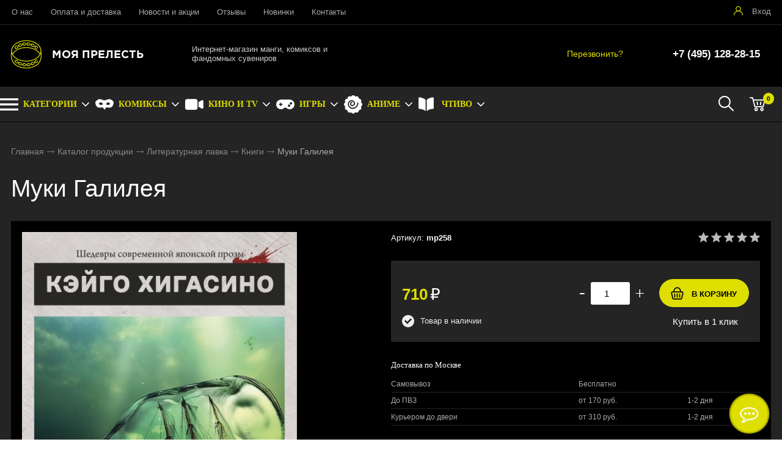

--- FILE ---
content_type: text/html; charset=utf-8
request_url: https://my-precious.ru/catalog/literatura/knigi/muki-galileya
body_size: 9101
content:
<!DOCTYPE html>
<html lang="ru">
<head> 
                <title>Муки Галилея - купить в Москве</title>
                
                
				<meta charset="utf-8" />
                <meta name='Description' content='Муки Галилея в интернет-магазине «Моя Прелесть». Цена 710 руб. заказать в Москве.' />
                <meta name='Keywords' content='Муки Галилея, mp258, mp258, mp258, mp258, mp258' />
		<meta name='yandex-verification' content='c966374c080749b5' />
		<meta name="viewport" content="width=device-width, initial-scale=1, user-scalable=no" />
	<meta property="og:type" content="product" />
    <meta property="og:title" content="Муки Галилея" />
    <meta property="og:description" content="Муки Галилея заказать в магазине «Моя Прелесть». Тел.: +7 (495) 128-28-15." />
	<meta property="og:image" content="https://my-precious.ru/content/photo/full/202107191133101.jpg" />
    <meta property="og:url" content="https://my-precious.ru/catalog/literatura/knigi/muki-galileya" />
    <meta property="og:site_name" content="«Моя Прелесть»" />
    <meta property="product:price:amount" content="710" />
    <meta property="product:price:currency" content="RUB" />
    <meta property="og:availability" content="instock" />				
	<link rel="stylesheet" href="/cash/style4.css" type="text/css" media="screen" />




	

	





</head>

<body>
        
 <nav style="" class="pushy pushy-left"><ul><ul><li><a style='color:#fff' href='/'>Главная</a></li><li><a style='color:#fff;' href='/catalog/figurki'>Коллекционные фигурки</a></li><li><a style='color:#fff;' href='/catalog/poligrafiya'>Полиграфия</a></li><li><a style='color:#fff;' href='/catalog/posuda'>Посуда</a></li><li><a style='color:#fff;' href='/catalog/acsessuary'>Аксессуары</a></li><li><a style='color:#fff;' href='/catalog/literatura'>Литературная лавка</a></li><ul style=''><li><a style='padding-left:30px;font-size:0.8em;' href='/catalog/literatura/komiksy'>Комиксы</a></li><li><a style='padding-left:30px;font-size:0.8em;' href='/catalog/literatura/manga'>Манга</a></li><li><a style='padding-left:30px;font-size:0.8em;' href='/catalog/literatura/ranobe'>Ранобэ</a></li><li><a style='padding-left:30px;font-size:0.8em;' href='/catalog/literatura/artbuki'>Артбуки</a></li><li><a style='padding-left:30px;font-size:0.8em;color:#dede01' href='/catalog/literatura/knigi'>Книги</a></li></ul><li><a style='color:#fff;' href='/catalog/nabory'>Наборы</a></li><li><a style='color:#fff;' href='/catalog/kosplei'>Косплей</a></li><li><a style='color:#fff;' href='/catalog/dakimakury'>Дакимакуры</a></li></ul><li><a style='color:#fff' href='/o-kompanii'>О нас</a></li><li><a style='color:#fff' href='/oplata-i-dostavka'>Оплата и доставка</a></li><li><a style='color:#fff' href='/news'>Новости и акции</a></li><li><a style='color:#fff' href='/response'>Отзывы</a></li><li><a style='color:#fff' href='/novinki'>Новинки</a></li><li><a style='color:#fff' href='/kontakty'>Контакты</a></li></ul></nav>
<div class="site-overlay"></div>		<div id="container_out" style='background:#242424'>
		<div id="top_out">
<div id="top" >

	<ul class="block_ul_middle" >



<li>
	<div class="li_content_middle">
	
<ul id="cssmenu_top_right2" style="padding:8px 10px;position:relative;top:0px"><li><a href='/o-kompanii'>О нас</a></li><li><a href='/oplata-i-dostavka'>Оплата и доставка</a></li><li><a href='/news'>Новости и акции</a></li><li><a href='/response'>Отзывы</a></li><li><a href='/novinki'>Новинки</a></li><li><a href='/kontakty'>Контакты</a></li></ul>
	
	</div>
</li>
<li>
	<div class="li_content_middle">
	

	</div>
</li>
<li>
	<div class="li_content_middle">
	<div class='vopros_a_div'><div class='lock_out'><span class="panel_kab"><a class="add_login" title="Войти на сайт" href="#"><span>Вход</span></a></span></div></div>	
	</div>
</li>
</ul>

	<div style="position:absolute;width:100%;left:0">
<div style="position:relative;max-width:1280px;margin:0 auto;">
<div id="popuprel_user"></div>
</div>
</div>

</div>
</div>
<div id="header_out">

	<div id="header">

	<ul class="block_ul">
	<li>
	<div class="li_content">
	
	<div class='logo_desc'><a href='/'><img src='/content/logo.png' alt='Интернет-магазин «Моя прелесть»' title='Интернет-магазин «Моя прелесть»' /></a></div>

	</div>
</li>

<li class="li_content_43">
<div class="li_content" >
<div class="logo_text">Интернет-магазин манги, комиксов и фандомных сувениров</div>
</div>	
</li>
<li>
<div class="li_content">	
	<div class='tel_out_3'>
	<a href="#" class="add_call_post call_back_post">Перезвонить?</a>
			

	</div>
	
	<div class='tel_out_4'>
<div class='tel_out'><div class='tel_top2'>+7 (495) 128-28-15</div></div>
	</div>
	</div>
</li>
 

	</ul>

	

	</div><!-- #header-->
	</div><!-- #header_out-->
	
				<div id="menu_top_fix">
					<div id="menu_top">




	<div id="search_mobile_out2" style="display:none;position:absolute;width:100%;background:#242424;z-index:9;"><div id="search_mobile_out"></div></div><div id="menu_top2"><div id="cart_bottom_div"><div class="card_empty">
<div class="cart_bord_right">&nbsp;<span>0</span></div>

</div></div><div id="cart_bottom_search"><a href="#" id="search_mobile">&nbsp;</a></div><div id="top_menu2">
<div class="menu-btn">&nbsp;</div>
</div><div id="cssmenu_span"><ul id="cssmenu"><li class='prime_menu' style='background: url(/content/icon/menu1.svg) no-repeat left center;'><a class='add_cat13'  rel='999' href='/catalog'><span>КАТЕГОРИИ</span></a></li><li class='prime_menu' style='background: url(/content/menu/super.png) no-repeat left center;'><a class='add_cat13' rel='1' href='/comics'><span>КОМИКСЫ</span></a></li><li class='prime_menu' style='background: url(/content/menu/kino.png) no-repeat left center;'><a class='add_cat13' rel='2' href='/kino'><span>КИНО И TV</span></a></li><li class='prime_menu' style='background: url(/content/menu/game.png) no-repeat left center;'><a class='add_cat13' rel='3' href='/games'><span>ИГРЫ</span></a></li><li class='prime_menu' style='background: url(/content/menu/anime.png) no-repeat left center;'><a class='add_cat13' rel='4' href='/anime'><span>АНИМЕ</span></a></li><li class='prime_menu' style='background: url(/content/menu/chtivo.png) no-repeat left center;'><a class='add_cat13' rel='998' href='/catalog/literatura'><span>ЧТИВО</span></a></li></ul></div>	
	<div style="clear:both"></div>
	</div>
	
<div class="popuprel13">
<div class="popuprel13_2">
<div class="popuprel13_3">
</div>
</div>
</div>


		
	
	

	</div>	
	
	<div style="clear:both"></div>
	
	<div style='width:100%;position:absolute;z-index:99999999999999999999999999999999999999999999999999999999999999999999999999999999999'><div style='max-width:1240px;margin:0 auto'><div id='open_menu3'></div></div></div>	</div>	
<div id="wrapper_0">
			
            			
			
			
        



			

	<div id="middle444">
		
	<div id="middle2">
	
	<div class="middle_0"><div id="container">
			<div id="content">
			<div id="content0"><div class='content1280_out' style='padding:18px 0px 0px 0px;'><div class='content1280'><div class="bread"><div style='display:inline-block'><a href='/' >Главная</a> <span><img src='/images/bread_1.png' /></span> <a href='/catalog' >Каталог продукции</a> <span><img src='/images/bread_1.png' /></span> <a class='subcat_link' href='/catalog/literatura'>Литературная лавка</a> <span><img src='/images/bread_1.png' /></span> <a class='subcat_link' href='/catalog/literatura/knigi'>Книги</a> <span><img src='/images/bread_1.png' /></span> Муки Галилея</div></div></div></div>	
	
  <div itemscope itemtype="http://schema.org/Product"> 

<meta itemprop="name" content="Муки Галилея"> 

<span itemprop="offers" itemscope itemtype="http://schema.org/Offer"> 
<meta itemprop="price" content="710"> 
<meta itemprop="priceCurrency" content="RUB"> 
</span> 

<p itemprop="description"><span style='display:none'>Муки Галилея в интернет-магазине «Моя Прелесть». Заказать с доставкой! Тел.: +7 (495) 128-28-15.</span></p> 
<img style='display:none' src="/content/photo/full/202107191133101.jpg" itemprop="image" />

</div> 

<div class='content1280_out'><div class='content1280'><div style='padding:0px 18px 18px 18px;'><h1>Муки Галилея</h1></div><div class='content1280_out'><div class='content1280 content1281'><div><div id='post_40'><div class='categ_3' style='margin-left:0px;display:inline-block;'><a rel='prettyPhoto[photo]' style='border:0' href='/content/photo/full/202107191133101.jpg'><img style='max-width: 450px;width:100%' src='/content/photo/full/202107191133101.jpg' title='Муки Галилея' alt='Муки Галилея' /></a></div><div class='img_post_left2'></div></div><div id='post_60'><div id='art_rat'><div class='myreting_new' style='float:right'><a href='#data_otzyv' onClick="location.replace('#data_otzyv'); location.reload(10)" title='Рейтинг основан на отзывах покупателей'><span class='rating_000'></span></a></div>
<span style='font-size:13px;'>Артикул: <b>mp258</b></span></div><div class='price_korzina'><div id='price_post_right'><form name='add_cart' class='add_cart' method='post' onsubmit='return false;' ><input name='id_block' id='id_block_post' type='hidden' value='258'><input name='id_firm' type='hidden' value='1'><div class='number_post'>
<span class='cart_minus'>-</span>
<input class='kol_cart' type='text' name='kol' value='1' />
<span class='cart_plus'>+</span>
</div><input class='tovar_add_korzina_button_post' type='submit' name='submit_korzina'  value='В КОРЗИНУ'  title='Добавить товар в корзину' /></form><div id='quick_right'><a href='#' class='quick_zakaz_post' rel='Быстрый заказ товара: Муки Галилея'>Купить в 1 клик</a></div></div><div style='display:inline-block;'><span style='margin:30px 30px 10px 0px;display:inline-block'><span class='price_mag_post'>710</span> <span style='color:#fff;font-weight: 300;font-size:26px;'>₽</span></span><div class='nal_info_post'>Товар в наличии</div></div><div style='clear:both'></div></div><div style='clear:both'></div><div class='post_dst'><div class='change_gorod'>Доставка по Москве</div><table class='change_gorod_table' style='width:100%;' cellspacing='0' cellpadding='0'><tr><td>Самовывоз</td><td>Бесплатно</td><td></td></tr><tr><td>До ПВЗ</td><td>от 170 руб.</td><td>1-2 дня</td></tr><tr><td>Курьером до двери</td><td>от 310 руб.</td><td>1-2 дня</td></tr></table><div style='margin:20px 0px 20px 0px;font-size:13px;color:#aaaaaa'>Минимальная сумма заказа для осуществления доставки 500 руб.</div></div></div><div style='clear:both'></div></div></div><div id="tabs">	<ul>
	<li style="margin:0px 0px 0px 0px"><a href="#data1"><span class="text_ui2">Описание</span></a></li><li style="margin:0px 0px 0px 0px"><a href="#data2"><span class="text_ui2">Характеристики</span></a></li><li style="margin:0px 0px 0px 0px"><a href="#data_otzyv"><span class="text_ui2">Отзывы</span></a></li>	</ul>
	    
<div class="news1_div" id="data1"><div><p>Кэйго Хигасино &mdash; автор более пятидесяти романов, который вот уже двадцать лет популярен в Японии. Сейчас каждое его новое произведение становится событием. На родине он удостоен всех крупнейших литературных наград и премий, а по его романам сняты десятки экранизаций и киноадаптаций, выплёскивающих на экраны мрачную атмосферу его детективов. В четвёртом томе серии книг о &laquo;Детективе Галилее&raquo; сражение между преступником и гениальным физиком обретает колоссальный размах. И как обычно, наука помогает найти выход из самых таинственных ситуаций. В управление полиции Токио приходит анонимное письмо от человека, называющего себя &laquo;Рукой Дьявола&raquo;. В нём он говорит, что планирует серию убийств и бросает личный вызов доценту Университета Тэйто, Манабу Юкаве. Зачем преступник выбрал своей целью Юкаву? Как ему удаётся убивать людей таким жутким способом?</p></div></div><div class="news1_div" id="data2"><table class='table_content2' style='width:100%;' cellspacing='0' cellpadding='0'><tr><td>Жанр:</td><td><span>Детектив</span>, <span>Современная проза</span></td></tr><tr><td>Автор:</td><td><span>Кэйго Хигасино</span></td></tr><tr><td>Издательство:</td><td><span>Истари</span></td></tr></table></div><div class="news1_div" id="data_otzyv"><br /><p>Для написания отзывов авторизуйтесь на сайте: <a class='add_login' style='color:#dede01;font-size:15px' href='#'>Вход на сайт</a></p></div></div><div style='clear:both'></div></div></div></div><div style='clear:both'></div><div style='padding:21px 0px 20px 0px'><div style='max-width:1280px;margin:0 auto'><div class='content1281' style='padding:0px 0px 18px 0px'><h3 style='margin:0;padding:18px 0px 0px 18px;font-size:19px;line-height: 21px;'>Похожие товары в категории <a href='/catalog/literatura/knigi'>Книги</a></h3><span class='index_pok_vse1'><a href='/catalog/literatura/knigi'>Показать все товары</a></span></div><div class='variable_width_out' ><div class='variable-width'><div class="wrap_tovar_out_new2"><div class="wrap_tovar"><div style='position:relative;'><div class='categ_2'><a style='display:block;width:100%;height:100%' title='Ночь в поезде на Серебряной реке' href='/catalog/literatura/knigi/noch-v-poezde-na-serebryanoi-reke'><img data-src='https://my-precious.ru/content/photo/full/202110211628531.jpg' alt='Ночь в поезде на Серебряной реке' /></a></div><div style='height:65px;overflow:hidden;text-align:center'><p class='categ_title'><a href='/catalog/literatura/knigi/noch-v-poezde-na-serebryanoi-reke'>Ночь в поезде на Серебряной реке</a></p></div></div><div style='height:40px;padding:0px 0px 0px 0px;text-align:center;'><div style='display:inline-block;margin:0 auto'><div style='height:24px;'><span style='font-size:17px;font-weight: 600;color:#dede01'>850 <span style='color:#fff;font-weight: 300'>₽</span></span></div></div></div><div style='display:block;position:relative;text-align:center;'><div style='display:inline-block;margin:0 auto;'><form name='add_cart' class='add_cart' method='post' onsubmit='return false;' ><input name='id_block' type='hidden' value='501'><input name='id_firm' type='hidden' value='1'><input name='kol' class='kol' type='hidden' value='1' /><input class='tovar_add_korzina_button' type='submit' name='submit_korzina'  value='Купить'  title='Добавить товар в корзину' /></form></div></div></div></div><div class="wrap_tovar_out_new2"><div class="wrap_tovar"><div style='position:relative;'><div class='categ_2'><a style='display:block;width:100%;height:100%' title='Вещие сны' href='/catalog/literatura/knigi/veschie-sny'><img data-src='https://my-precious.ru/content/photo/full/202107191124011.jpg' alt='Вещие сны' /></a></div><div style='height:65px;overflow:hidden;text-align:center'><p class='categ_title'><a href='/catalog/literatura/knigi/veschie-sny'>Вещие сны</a></p></div></div><div style='height:40px;padding:0px 0px 0px 0px;text-align:center;'><div style='display:inline-block;margin:0 auto'><div style='height:24px;'><span style='font-size:17px;font-weight: 600;color:#dede01'>710 <span style='color:#fff;font-weight: 300'>₽</span></span></div></div></div><div style='display:block;position:relative;text-align:center;'><div style='display:inline-block;margin:0 auto;'><form name='add_cart' class='add_cart' method='post' onsubmit='return false;' ><input name='id_block' type='hidden' value='256'><input name='id_firm' type='hidden' value='1'><input name='kol' class='kol' type='hidden' value='1' /><input class='tovar_add_korzina_button' type='submit' name='submit_korzina'  value='Купить'  title='Добавить товар в корзину' /></form></div></div></div></div><div class="wrap_tovar_out_new2"><div class="wrap_tovar"><div style='position:relative;'><div class='categ_2'><a style='display:block;width:100%;height:100%' title='Твоё имя (Роман)' href='/catalog/literatura/knigi/tvoyo-imya-roman-'><img data-src='https://my-precious.ru/content/photo/full/202110131318101.jpg' alt='Твоё имя (Роман)' /></a></div><div style='height:65px;overflow:hidden;text-align:center'><p class='categ_title'><a href='/catalog/literatura/knigi/tvoyo-imya-roman-'>Твоё имя (Роман)</a></p></div></div><div style='height:40px;padding:0px 0px 0px 0px;text-align:center;'><div style='display:inline-block;margin:0 auto'><div style='height:24px;'><span style='font-size:17px;font-weight: 600;color:#dede01'>710 <span style='color:#fff;font-weight: 300'>₽</span></span></div></div></div><div style='display:block;position:relative;text-align:center;'><div style='display:inline-block;margin:0 auto;'><form name='add_cart' class='add_cart' method='post' onsubmit='return false;' ><input name='id_block' type='hidden' value='416'><input name='id_firm' type='hidden' value='1'><input name='kol' class='kol' type='hidden' value='1' /><input class='tovar_add_korzina_button' type='submit' name='submit_korzina'  value='Купить'  title='Добавить товар в корзину' /></form></div></div></div></div><div class="wrap_tovar_out_new2"><div class="wrap_tovar"><div style='position:relative;'><div class='categ_2'><a style='display:block;width:100%;height:100%' title='Жертва подозреваемого Х' href='/catalog/literatura/knigi/zhertva-podozrevaemogo-kh'><img data-src='https://my-precious.ru/content/photo/full/202107191127461.jpg' alt='Жертва подозреваемого Х' /></a></div><div style='height:65px;overflow:hidden;text-align:center'><p class='categ_title'><a href='/catalog/literatura/knigi/zhertva-podozrevaemogo-kh'>Жертва подозреваемого Х</a></p></div></div><div style='height:40px;padding:0px 0px 0px 0px;text-align:center;'><div style='display:inline-block;margin:0 auto'><div style='height:24px;'><span style='font-size:17px;font-weight: 600;color:#dede01'>710 <span style='color:#fff;font-weight: 300'>₽</span></span></div></div></div><div style='display:block;position:relative;text-align:center;'><div style='display:inline-block;margin:0 auto;'><form name='add_cart' class='add_cart' method='post' onsubmit='return false;' ><input name='id_block' type='hidden' value='257'><input name='id_firm' type='hidden' value='1'><input name='kol' class='kol' type='hidden' value='1' /><input class='tovar_add_korzina_button' type='submit' name='submit_korzina'  value='Купить'  title='Добавить товар в корзину' /></form></div></div></div></div><div class="wrap_tovar_out_new2"><div class="wrap_tovar"><div style='position:relative;'><div class='categ_2'><a style='display:block;width:100%;height:100%' title='Дитя чудовища' href='/catalog/literatura/knigi/ditya-chudovischa'><img data-lazy='https://my-precious.ru/content/photo/full/202107161637141.jpg' alt='Дитя чудовища' /></a></div><div style='height:65px;overflow:hidden;text-align:center'><p class='categ_title'><a href='/catalog/literatura/knigi/ditya-chudovischa'>Дитя чудовища</a></p></div></div><div style='height:40px;padding:0px 0px 0px 0px;text-align:center;'><div style='display:inline-block;margin:0 auto'><div style='height:24px;'><span style='font-size:17px;font-weight: 600;color:#dede01'>710 <span style='color:#fff;font-weight: 300'>₽</span></span></div></div></div><div style='display:block;position:relative;text-align:center;'><div style='display:inline-block;margin:0 auto;'><form name='add_cart' class='add_cart' method='post' onsubmit='return false;' ><input name='id_block' type='hidden' value='251'><input name='id_firm' type='hidden' value='1'><input name='kol' class='kol' type='hidden' value='1' /><input class='tovar_add_korzina_button' type='submit' name='submit_korzina'  value='Купить'  title='Добавить товар в корзину' /></form></div></div></div></div><div class="wrap_tovar_out_new2"><div class="wrap_tovar"><div style='position:relative;'><div class='categ_2'><a style='display:block;width:100%;height:100%' title='Сад изящных слов' href='/catalog/literatura/knigi/sad-izyaschnykh-slov'><img data-lazy='https://my-precious.ru/content/photo/full/202110211634351.jpg' alt='Сад изящных слов' /></a></div><div style='height:65px;overflow:hidden;text-align:center'><p class='categ_title'><a href='/catalog/literatura/knigi/sad-izyaschnykh-slov'>Сад изящных слов</a></p></div></div><div style='height:40px;padding:0px 0px 0px 0px;text-align:center;'><div style='display:inline-block;margin:0 auto'><div style='height:24px;'><span style='font-size:17px;font-weight: 600;color:#dede01'>850 <span style='color:#fff;font-weight: 300'>₽</span></span></div></div></div><div style='display:block;position:relative;text-align:center;'><div style='display:inline-block;margin:0 auto;'><form name='add_cart' class='add_cart' method='post' onsubmit='return false;' ><input name='id_block' type='hidden' value='502'><input name='id_firm' type='hidden' value='1'><input name='kol' class='kol' type='hidden' value='1' /><input class='tovar_add_korzina_button' type='submit' name='submit_korzina'  value='Купить'  title='Добавить товар в корзину' /></form></div></div></div></div><div class="wrap_tovar_out_new2"><div class="wrap_tovar"><div style='position:relative;'><div class='categ_2'><a style='display:block;width:100%;height:100%' title='Вампир' href='/catalog/literatura/knigi/vampir'><img data-lazy='https://my-precious.ru/content/photo/full/202110221034581.jpg' alt='Вампир' /></a></div><div style='height:65px;overflow:hidden;text-align:center'><p class='categ_title'><a href='/catalog/literatura/knigi/vampir'>Вампир</a></p></div></div><div style='height:40px;padding:0px 0px 0px 0px;text-align:center;'><div style='display:inline-block;margin:0 auto'><div style='height:24px;'><span style='font-size:17px;font-weight: 600;color:#dede01'>850 <span style='color:#fff;font-weight: 300'>₽</span></span></div></div></div><div style='display:block;position:relative;text-align:center;'><div style='display:inline-block;margin:0 auto;'><form name='add_cart' class='add_cart' method='post' onsubmit='return false;' ><input name='id_block' type='hidden' value='503'><input name='id_firm' type='hidden' value='1'><input name='kol' class='kol' type='hidden' value='1' /><input class='tovar_add_korzina_button' type='submit' name='submit_korzina'  value='Купить'  title='Добавить товар в корзину' /></form></div></div></div></div><div class="wrap_tovar_out_new2"><div class="wrap_tovar"><div style='position:relative;'><div class='categ_2'><a style='display:block;width:100%;height:100%' title='Чёрная ящерица' href='/catalog/literatura/knigi/chyornaya-yascherica'><img data-lazy='https://my-precious.ru/content/photo/full/202110221102151.jpg' alt='Чёрная ящерица' /></a></div><div style='height:65px;overflow:hidden;text-align:center'><p class='categ_title'><a href='/catalog/literatura/knigi/chyornaya-yascherica'>Чёрная ящерица</a></p></div></div><div style='height:40px;padding:0px 0px 0px 0px;text-align:center;'><div style='display:inline-block;margin:0 auto'><div style='height:24px;'><span style='font-size:17px;font-weight: 600;color:#dede01'>710 <span style='color:#fff;font-weight: 300'>₽</span></span></div></div></div><div style='display:block;position:relative;text-align:center;'><div style='display:inline-block;margin:0 auto;'><form name='add_cart' class='add_cart' method='post' onsubmit='return false;' ><input name='id_block' type='hidden' value='504'><input name='id_firm' type='hidden' value='1'><input name='kol' class='kol' type='hidden' value='1' /><input class='tovar_add_korzina_button' type='submit' name='submit_korzina'  value='Купить'  title='Добавить товар в корзину' /></form></div></div></div></div><div class="wrap_tovar_out_new2"><div class="wrap_tovar"><div style='position:relative;'><div class='categ_2'><a style='display:block;width:100%;height:100%' title='Дочери осени' href='/catalog/literatura/knigi/docheri-oseni'><img data-lazy='https://my-precious.ru/content/photo/full/202111021248131.jpg' alt='Дочери осени' /></a></div><div style='height:65px;overflow:hidden;text-align:center'><p class='categ_title'><a href='/catalog/literatura/knigi/docheri-oseni'>Дочери осени</a></p></div></div><div style='height:40px;padding:0px 0px 0px 0px;text-align:center;'><div style='display:inline-block;margin:0 auto'><div style='height:24px;'><span style='font-size:17px;font-weight: 600;color:#dede01'>430 <span style='color:#fff;font-weight: 300'>₽</span></span></div></div></div><div style='display:block;position:relative;text-align:center;'><div style='display:inline-block;margin:0 auto;'><form name='add_cart' class='add_cart' method='post' onsubmit='return false;' ><input name='id_block' type='hidden' value='637'><input name='id_firm' type='hidden' value='1'><input name='kol' class='kol' type='hidden' value='1' /><input class='tovar_add_korzina_button' type='submit' name='submit_korzina'  value='Купить'  title='Добавить товар в корзину' /></form></div></div></div></div><div class="wrap_tovar_out_new2"><div class="wrap_tovar"><div style='position:relative;'><div class='categ_2'><a style='display:block;width:100%;height:100%' title='All You Need Is Kill' href='/catalog/literatura/knigi/all-you-need-is-kill'><img data-lazy='https://my-precious.ru/content/photo/full/202110211236271.jpg' alt='All You Need Is Kill' /></a></div><div style='height:65px;overflow:hidden;text-align:center'><p class='categ_title'><a href='/catalog/literatura/knigi/all-you-need-is-kill'>All You Need Is Kill</a></p></div></div><div style='height:40px;padding:0px 0px 0px 0px;text-align:center;'><div style='display:inline-block;margin:0 auto'><div style='height:24px;'><span style='font-size:17px;font-weight: 600;color:#dede01'>750 <span style='color:#fff;font-weight: 300'>₽</span></span></div></div></div><div style='display:block;position:relative;text-align:center;'><div style='display:inline-block;margin:0 auto;'><form name='add_cart' class='add_cart' method='post' onsubmit='return false;' ><input name='id_block' type='hidden' value='499'><input name='id_firm' type='hidden' value='1'><input name='kol' class='kol' type='hidden' value='1' /><input class='tovar_add_korzina_button' type='submit' name='submit_korzina'  value='Купить'  title='Добавить товар в корзину' /></form></div></div></div></div><div class="wrap_tovar_out_new2"><div class="wrap_tovar"><div style='position:relative;'><div class='categ_2'><a style='display:block;width:100%;height:100%' title='Карманник. Королевство' href='/catalog/literatura/knigi/karmannikkorolevstvo'><img data-lazy='https://my-precious.ru/content/photo/full/202107191104481.jpg' alt='Карманник. Королевство' /></a></div><div style='height:65px;overflow:hidden;text-align:center'><p class='categ_title'><a href='/catalog/literatura/knigi/karmannikkorolevstvo'>Карманник. Королевство</a></p></div></div><div style='height:40px;padding:0px 0px 0px 0px;text-align:center;'><div style='display:inline-block;margin:0 auto'><div style='height:24px;'><span style='font-size:17px;font-weight: 600;color:#dede01'>710 <span style='color:#fff;font-weight: 300'>₽</span></span></div></div></div><div style='display:block;position:relative;text-align:center;'><div style='display:inline-block;margin:0 auto;'><form name='add_cart' class='add_cart' method='post' onsubmit='return false;' ><input name='id_block' type='hidden' value='252'><input name='id_firm' type='hidden' value='1'><input name='kol' class='kol' type='hidden' value='1' /><input class='tovar_add_korzina_button' type='submit' name='submit_korzina'  value='Купить'  title='Добавить товар в корзину' /></form></div></div></div></div><div class="wrap_tovar_out_new2"><div class="wrap_tovar"><div style='position:relative;'><div class='categ_2'><a style='display:block;width:100%;height:100%' title='Три дня счастья' href='/catalog/literatura/knigi/tri-dnya-schastya'><img data-lazy='https://my-precious.ru/content/photo/full/202107191108061.jpg' alt='Три дня счастья' /></a></div><div style='height:65px;overflow:hidden;text-align:center'><p class='categ_title'><a href='/catalog/literatura/knigi/tri-dnya-schastya'>Три дня счастья</a></p></div></div><div style='height:40px;padding:0px 0px 0px 0px;text-align:center;'><div style='display:inline-block;margin:0 auto'><div style='height:24px;'><span style='font-size:17px;font-weight: 600;color:#dede01'>710 <span style='color:#fff;font-weight: 300'>₽</span></span></div></div></div><div style='display:block;position:relative;text-align:center;'><div style='display:inline-block;margin:0 auto;'><form name='add_cart' class='add_cart' method='post' onsubmit='return false;' ><input name='id_block' type='hidden' value='253'><input name='id_firm' type='hidden' value='1'><input name='kol' class='kol' type='hidden' value='1' /><input class='tovar_add_korzina_button' type='submit' name='submit_korzina'  value='Купить'  title='Добавить товар в корзину' /></form></div></div></div></div><div class="wrap_tovar_out_new2"><div class="wrap_tovar"><div style='position:relative;'><div class='categ_2'><a style='display:block;width:100%;height:100%' title='Дитя погоды' href='/catalog/literatura/knigi/ditya-pogody'><img data-lazy='https://my-precious.ru/content/photo/full/202110211306521.jpg' alt='Дитя погоды' /></a></div><div style='height:65px;overflow:hidden;text-align:center'><p class='categ_title'><a href='/catalog/literatura/knigi/ditya-pogody'>Дитя погоды</a></p></div></div><div style='height:40px;padding:0px 0px 0px 0px;text-align:center;'><div style='display:inline-block;margin:0 auto'><div style='height:24px;'><span style='font-size:17px;font-weight: 600;color:#dede01'>710 <span style='color:#fff;font-weight: 300'>₽</span></span></div></div></div><div style='display:block;position:relative;text-align:center;'><div style='display:inline-block;margin:0 auto;'><form name='add_cart' class='add_cart' method='post' onsubmit='return false;' ><input name='id_block' type='hidden' value='500'><input name='id_firm' type='hidden' value='1'><input name='kol' class='kol' type='hidden' value='1' /><input class='tovar_add_korzina_button' type='submit' name='submit_korzina'  value='Купить'  title='Добавить товар в корзину' /></form></div></div></div></div><div class="wrap_tovar_out_new2"><div class="wrap_tovar"><div style='position:relative;'><div class='categ_2'><a style='display:block;width:100%;height:100%' title='Детектив Галилей' href='/catalog/literatura/knigi/detektiv-galilei'><img data-lazy='https://my-precious.ru/content/photo/full/202107191119021.jpg' alt='Детектив Галилей' /></a></div><div style='height:65px;overflow:hidden;text-align:center'><p class='categ_title'><a href='/catalog/literatura/knigi/detektiv-galilei'>Детектив Галилей</a></p></div></div><div style='height:40px;padding:0px 0px 0px 0px;text-align:center;'><div style='display:inline-block;margin:0 auto'><div style='height:24px;'><span style='font-size:17px;font-weight: 600;color:#dede01'>710 <span style='color:#fff;font-weight: 300'>₽</span></span></div></div></div><div style='display:block;position:relative;text-align:center;'><div style='display:inline-block;margin:0 auto;'><form name='add_cart' class='add_cart' method='post' onsubmit='return false;' ><input name='id_block' type='hidden' value='255'><input name='id_firm' type='hidden' value='1'><input name='kol' class='kol' type='hidden' value='1' /><input class='tovar_add_korzina_button' type='submit' name='submit_korzina'  value='Купить'  title='Добавить товар в корзину' /></form></div></div></div></div><div class="wrap_tovar_out_new2"><div class="wrap_tovar"><div style='position:relative;'><div class='categ_2'><a style='display:block;width:100%;height:100%' title='Хочу съесть твою поджелудочную' href='/catalog/literatura/knigi/khochu-sest-tvou-podzheludochnuu'><img data-lazy='https://my-precious.ru/content/photo/full/202107191110481.jpg' alt='Хочу съесть твою поджелудочную' /></a></div><div style='height:65px;overflow:hidden;text-align:center'><p class='categ_title'><a href='/catalog/literatura/knigi/khochu-sest-tvou-podzheludochnuu'>Хочу съесть твою поджелудочную</a></p></div></div><div style='height:40px;padding:0px 0px 0px 0px;text-align:center;'><div style='display:inline-block;margin:0 auto'><div style='height:24px;'><span style='font-size:17px;font-weight: 600;color:#dede01'>710 <span style='color:#fff;font-weight: 300'>₽</span></span></div></div></div><div style='display:block;position:relative;text-align:center;'><div style='display:inline-block;margin:0 auto;'><form name='add_cart' class='add_cart' method='post' onsubmit='return false;' ><input name='id_block' type='hidden' value='254'><input name='id_firm' type='hidden' value='1'><input name='kol' class='kol' type='hidden' value='1' /><input class='tovar_add_korzina_button' type='submit' name='submit_korzina'  value='Купить'  title='Добавить товар в корзину' /></form></div></div></div></div><div class="wrap_tovar_out_new2"><div class="wrap_tovar"><div style='position:relative;'><div class='categ_2'><a style='display:block;width:100%;height:100%' title='Муки Галилея' href='/catalog/literatura/knigi/muki-galileya'><img data-lazy='https://my-precious.ru/content/photo/full/202107191133101.jpg' alt='Муки Галилея' /></a></div><div style='height:65px;overflow:hidden;text-align:center'><p class='categ_title'><a href='/catalog/literatura/knigi/muki-galileya'>Муки Галилея</a></p></div></div><div style='height:40px;padding:0px 0px 0px 0px;text-align:center;'><div style='display:inline-block;margin:0 auto'><div style='height:24px;'><span style='font-size:17px;font-weight: 600;color:#dede01'>710 <span style='color:#fff;font-weight: 300'>₽</span></span></div></div></div><div style='display:block;position:relative;text-align:center;'><div style='display:inline-block;margin:0 auto;'><form name='add_cart' class='add_cart' method='post' onsubmit='return false;' ><input name='id_block' type='hidden' value='258'><input name='id_firm' type='hidden' value='1'><input name='kol' class='kol' type='hidden' value='1' /><input class='tovar_add_korzina_button' type='submit' name='submit_korzina'  value='Купить'  title='Добавить товар в корзину' /></form></div></div></div></div>






</div></div></div></div></div>
			</div><!-- #content-->
		</div><!-- #container-->

<div class="sideLeft_0"></div>	</div><!-- #middle-->
	</div><!-- #middle2-->
</div><!-- #middle1-->



</div><!-- #wrapper -->

<div class='content1280_out' style='background:#fff'><div class='content1280'><div style='padding:20px 18px'><script type="text/javascript">
<!--
var _acic={dataProvider:10};(function(){var e=document.createElement("script");e.type="text/javascript";e.async=true;e.src="https://www.acint.net/aci.js";var t=document.getElementsByTagName("script")[0];t.parentNode.insertBefore(e,t)})()
//-->
</script></div></div></div>
<div id="footer">
<div id="footer2">


<div class="footer_top">
<div class="footer_top2">

<ul class="block_ul_top" style="padding:0px 18px">
	<li>
	<div class="li_content">	
<div class='title_bottom_ok'><a href='/catalog' style='color:#fff;font-weight: 600;'>КАТАЛОГ</a></div><div id='tovar_bottom_ok' class='tovar_bottom' style='float:left;width:280px'><div><a href='/catalog/figurki'>Коллекционные фигурки</a></div><div><a href='/catalog/poligrafiya'>Полиграфия</a></div><div><a href='/catalog/posuda'>Посуда</a></div><div><a href='/catalog/acsessuary'>Аксессуары</a></div><div><a href='/catalog/literatura'>Литературная лавка</a></div><div><a href='/catalog/nabory'>Наборы</a></div><div><a href='/catalog/kosplei'>Косплей</a></div><div><a href='/catalog/dakimakury'>Дакимакуры</a></div></div>
</div>
</li>
<li>
	<div class="li_content">	

<div class='title_bottom_ok'><div style='font-weight: 600;'>ИНФОРМАЦИЯ</div><div id='tovar_bottom_ok' class='tovar_bottom' style='float:left;width:280px'><div><a href='/o-kompanii'>О нас</a></div><div><a href='/oplata-i-dostavka'>Оплата и доставка</a></div><div><a href='/news'>Новости и акции</a></div><div><a href='/response'>Отзывы</a></div><div><a href='/novinki'>Новинки</a></div><div><a href='/kontakty'>Контакты</a></div><div><a href='/policy'>Пользовательское соглашение</a></div></div></div></div>
</li>

<li>
	<div class="li_content">	
<div id='fotter_kont'><div style='font-weight: 600;'>КОНТАКТЫ</div><br /><div style='font-size:14px;color:#999'>Москва, 4й Лихачёвский переулок, 2с1</div><br /><div style='font-size:14px;color:#999'>Тел.: <span style='color:#fff'>+7 (495) 128-28-15</span></div><div style='font-size:14px;color:#999'>E-mail: <a href='mailto:mail@my-precious.ru'>mail@my-precious.ru</a></div></div>



</div>
</li>
<li>
	<div class="li_content">
<div class="bottom_soc_ok3" style='text-align:left;'>
<div>Мы в соцсетях:</div><br />

<div><div class="soc_bottom"> 

<a href="https://vk.com/my_precious_shop" rel="nofollow" target="_new"><img style="margin-right:4px" title="Мы ВКонтакте" src="/content/icon/soc/icon_soc_vk.png" alt="VK" /></a><!--
<a href="#" rel="nofollow" target="_new"><img title="Мы в Instagram" src="/content/icon/soc/icon_soc_inst.png" alt="Instagram" /></a>-->

</div></div>

<div style='clear:both'></div>
<div style="margin:20px 0px 10px 0px">Мы принимаем к оплате:</div>
<div>
<a href="/oplata-i-dostavka" rel="nofollow"><img title="VISA" src="/content/icon/pay/visa.png" alt="VISA" /></a> 
<a href="/oplata-i-dostavka" rel="nofollow"><img title="MasterCard" src="/content/icon/pay/master.png" alt="MasterCard" /></a>
<a href="/oplata-i-dostavka" rel="nofollow"><img title="Maestro" src="/content/icon/pay/maestro.png" alt="Maestro" /></a> 
<!--<a href="/oplata-i-dostavka" rel="nofollow"><img title="QIWI кошелек" src="/content/icon/pay/qiwi.png" alt="QIWI кошелек" style='border-radius:5px' /></a>-->
</div>

 
</div>

<div style='margin-top:10px;display:none'>

</div>



</div>
</li>

</ul>


</div>


</div>
<div class="footer_bottom">
<div class="footer_bottom2">
<ul class="block_ul">
	<li>
	<div class="li_content">
	2026 &copy; Интернет-магазин «Моя прелесть» - Фандомные сувениры и подарки в Москве</div>
</li>
	<li>
	<div class="li_content">

</div>
</li>
	<li>
	<div class="li_content">
<div><a class="vamsite" rel="nofollow" href="https://delovoy-style.ru"><span>Разработка</span> &mdash; <div class="ds">DЕЛОВОЙ СТИЛЬ</div></a></div>
	</div>
</li>

</ul>	
</div>
</div>


		</div>
	</div><!-- #footer -->
                         

						 
<div id="loader">

</div>
</div>



<script type="text/javascript" src="/js/jquery.min.js"></script>	

<script type="text/javascript" src='/js/collapsorz.js'></script>

<script src="/js/jquery-ui.min.js" type="text/javascript"></script>
<!--
<script type="text/javascript" src="/js/jquery.mousewheel.js"></script>
<script type="text/javascript" src="/js/jquery.jscrollpane.min.js"></script>
-->

	

<script type="text/javascript" src='/cash/js4.js'></script>


		
					<script>
  $(document).ready(function(){

	$("#menu_top_fix").sticky({ topSpacing: 0, bottomSpacing: 0, className: 'sticky2', wrapperClassName: 'my-wrapper2' });

  });
</script>

		

	
			

<script type="text/javascript" src="/js/pushy.min.js"></script>
	
	<script type="text/javascript" src="/js/slick.min.js"></script>
	
	

	<script  type="text/javascript">

		$('.variable-width').slick({
			lazyLoad: 'ondemand',
dots: false,
  infinite: false,
  speed: 300,
  slidesToShow: 4,
  slidesToScroll: 4,
  responsive: [
    {
      breakpoint: 1025,
      settings: {
        slidesToShow: 3,
        slidesToScroll: 3,
        infinite: true,
        
      }
    },
    {
      breakpoint: 600,
      settings: {
        slidesToShow: 2,
        slidesToScroll: 2
      }
    },
    {
      breakpoint: 480,
      settings: {
        slidesToShow: 1,
        slidesToScroll: 1
      }
    }

  ]
});




	
	$('.sob-width').slick({
dots: false,
  infinite: false,
  speed: 1000,
  autoplay: true,
  slidesToShow: 5,
  slidesToScroll: 5,
  responsive: [
    {
      breakpoint: 1024,
      settings: {
        slidesToShow: 4,
        slidesToScroll: 4,
        infinite: true,
        dots: false
      }
    },
    {
      breakpoint: 600,
      settings: {
		  
        slidesToShow: 1,
        slidesToScroll: 1,
		arrows:false
		
      }
    },
    {
      breakpoint: 480,
      settings: {
        slidesToShow: 1,
        slidesToScroll: 1,
		arrows:false
      }
    }
    // You can unslick at a given breakpoint now by adding:
    // settings: "unslick"
    // instead of a settings object
  ]
});



	</script>
	
	<input type="hidden" value="/catalog/literatura/knigi/muki-galileya" id="geo_uri_input" />





<div id="fade_min"><div id="min_777"></div></div>

<!-- Yandex.Metrika counter --> <script type="text/javascript" > (function(m,e,t,r,i,k,a){m[i]=m[i]||function(){(m[i].a=m[i].a||[]).push(arguments)}; m[i].l=1*new Date();k=e.createElement(t),a=e.getElementsByTagName(t)[0],k.async=1,k.src=r,a.parentNode.insertBefore(k,a)}) (window, document, "script", "https://mc.yandex.ru/metrika/tag.js", "ym"); ym(83949289, "init", { clickmap:true, trackLinks:true, accurateTrackBounce:true }); </script> <noscript><div><img src="https://mc.yandex.ru/watch/83949289" style="position:absolute; left:-9999px;" alt="" /></div></noscript> <!-- /Yandex.Metrika counter -->






<script type="text/javascript">
var arrgetbtn=[];
arrgetbtn.push({"title":"Телефон","icon":"fwidgethelp-phone","link":"tel:74951282815","color":"#FFFFFF","background":"#6aa84f"});
arrgetbtn.push({"title":"VKontakte","icon":"fwidgethelp-vk","link":"https://vk.com/my_precious_shop","target":"_blank","color":"#FFFFFF","background":"#507299"});
//arrgetbtn.push({"title":"Instagram","icon":"fwidgethelp-instagram","link":"https://www.instagram.com/shop.my_precious/","target":"_blank","color":"#FFFFFF","background":"#FF0066"});
arrgetbtn.push({"title":"Whatsapp","icon":"fwidgethelp-whatsapp","link":"https://api.whatsapp.com/send?phone=79267307200","target":"_blank","color":"#FFFFFF","background":"#5EC758"});
//arrgetbtn.push({"title":"Telegram","icon":"fwidgethelp-telegram_v2","link":"https://t.me/AndreyBrezhnev","target":"_blank","color":"#FFFFFF","background":"#27A5E7"});
 var WidGetButtonOptions = {
  id:"e875e6b4849cc1d57efdb75d5e12ea98",
  iconopen:"fwidgethelp-commenting-o",
  maintitle:"Напишите нам",
  mainbackground:"#b20165",
  maincolor:"rgb(255, 255, 255)",
  pulse:"widgethelp_pulse",
  fasize:"1.73",
  direction:"top",
  position:"rightbottom",
  arrbtn: arrgetbtn
};
(function() {
  var script = document.createElement("script");
  script.type = "text/javascript";
  script.async = true;
  
    script.src = "/widget/btn.js";
  document.getElementsByTagName("head")[0].appendChild(script);
})();</script>


<!-- Перезвоним.рф код начало-->
<script type='text/javascript'>
var call_id = 1794;
if(!window.jQuery) {document.write(unescape('<script type="text/javascript" src="https://ajax.googleapis.com/ajax/libs/jquery/1.8.3/jquery.min.js">%3C/script%3E'));}
(function() {
var script = document.createElement('script');
script.type = 'text/javascript';
script.async = true;
script.charset = 'utf-8';
script.src = (document.location.protocol == "https:" ? "https:" : "http:") + "//xn--b1afaigyfhel.xn--p1ai/widget/call/"+call_id;	
document.getElementsByTagName('head')[0].appendChild(script);
})();
</script>  
<!-- Перезвоним.рф код конец-->

</body>
</html>
	<script  type="text/javascript">

	$('.variable-width').slick({
dots: false,
  infinite: false,
  speed: 300,
  slidesToShow: 4,
  slidesToScroll: 4,
  responsive: [
    {
      breakpoint: 1024,
      settings: {
        slidesToShow: 3,
        slidesToScroll: 3,
        infinite: true,
        dots: true
      }
    },
    {
      breakpoint: 600,
      settings: {
        slidesToShow: 2,
        slidesToScroll: 2
      }
    },
    {
      breakpoint: 480,
      settings: {
        slidesToShow: 1,
        slidesToScroll: 1
      }
    }
    // You can unslick at a given breakpoint now by adding:
    // settings: "unslick"
    // instead of a settings object
  ]
});



	</script>






